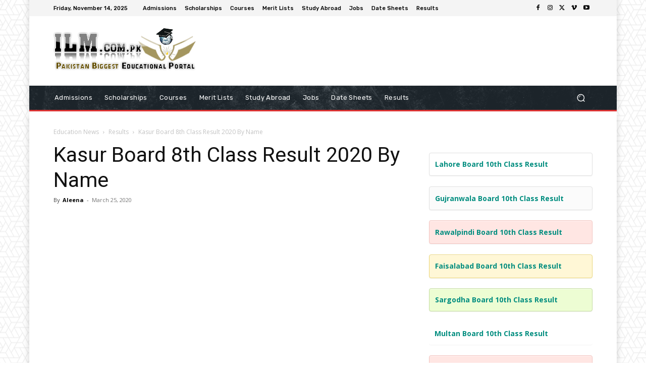

--- FILE ---
content_type: text/html; charset=utf-8
request_url: https://www.google.com/recaptcha/api2/aframe
body_size: 248
content:
<!DOCTYPE HTML><html><head><meta http-equiv="content-type" content="text/html; charset=UTF-8"></head><body><script nonce="qbtzmuad08YXabt3ncsoBQ">/** Anti-fraud and anti-abuse applications only. See google.com/recaptcha */ try{var clients={'sodar':'https://pagead2.googlesyndication.com/pagead/sodar?'};window.addEventListener("message",function(a){try{if(a.source===window.parent){var b=JSON.parse(a.data);var c=clients[b['id']];if(c){var d=document.createElement('img');d.src=c+b['params']+'&rc='+(localStorage.getItem("rc::a")?sessionStorage.getItem("rc::b"):"");window.document.body.appendChild(d);sessionStorage.setItem("rc::e",parseInt(sessionStorage.getItem("rc::e")||0)+1);localStorage.setItem("rc::h",'1763316954090');}}}catch(b){}});window.parent.postMessage("_grecaptcha_ready", "*");}catch(b){}</script></body></html>

--- FILE ---
content_type: text/css; charset=utf-8
request_url: https://ilm.com.pk/wp-content/cache/min/1/wp-content/plugins/xllentech-english-islamic-calendar/public/css/xllentech-english-islamic-calendar-public.css?ver=1763021020
body_size: 559
content:
.xllentech-english-month,.xllentech-english-month-LTR,.xllentech-english-month-RTL,.xllentech-islamic-month,.xllentech-islamic-month-LTR,.xllentech-islamic-month-RTL{color:#fff;display:block;width:100%;font-size:13px;font-weight:700}.xllentech-calendar-widget{width:100%;font-size:11px;margin:0 auto;padding:5px 0}.xllentech-calendar-widget table{border-spacing:0;text-transform:uppercase;margin:0;padding:0;width:100%;background-color:transparent;table-layout:fixed}.xllentech-calendar-widget table td,.xllentech-calendar-widget table th{padding:0;text-align:center;vertical-align:top;line-height:20px}.xllentech-calendar-widget tr.xllentech-main-nav{font-size:13px}.xllentech-daybox{padding:0 10%}.xllentech-english-month,.xllentech-english-month-LTR{text-align:right}.xllentech-english-month-RTL,.xllentech-islamic-month,.xllentech-islamic-month-LTR{text-align:left}.xllentech-english-current,.xllentech-english-current-LTR,.xllentech-english-next,.xllentech-english-next-LTR,.xllentech-english-previous,.xllentech-english-previous-LTR,.xllentech-islamic-month-RTL{text-align:right}.xllentech-english-current,.xllentech-english-current-LTR,.xllentech-english-current-RTL,.xllentech-english-next,.xllentech-english-next-LTR,.xllentech-english-next-RTL,.xllentech-english-previous,.xllentech-english-previous-LTR,.xllentech-english-previous-RTL{display:block;width:100%}.xllentech-english-current-RTL,.xllentech-english-next-RTL,.xllentech-english-previous-RTL,.xllentech-islamic-1,.xllentech-islamic-1-LTR,.xllentech-islamic-2,.xllentech-islamic-2-LTR,.xllentech-islamic-3,.xllentech-islamic-3-LTR{text-align:left}.xllentech-english-next,.xllentech-english-next-LTR,.xllentech-english-next-RTL{color:#999}.xllentech-english-current,.xllentech-english-current-LTR,.xllentech-english-current-RTL{color:#676767;font-weight:700}.xllentech-english-previous,.xllentech-english-previous-LTR,.xllentech-english-previous-RTL{color:#999}.xllentech-islamic-1,.xllentech-islamic-1-LTR,.xllentech-islamic-1-RTL{color:#009d00;display:block;font-weight:700;width:100%}.xllentech-islamic-2,.xllentech-islamic-2-LTR,.xllentech-islamic-2-RTL,.xllentech-islamic-3,.xllentech-islamic-3-LTR,.xllentech-islamic-3-RTL{color:#090;width:100%;display:inline-block}.xllentech-islamic-1-RTL,.xllentech-islamic-2-RTL,.xllentech-islamic-3-RTL{text-align:right}.xllentech-month-names{padding-left:10px;padding-right:10px}.xllentech-calendar-widget select.xllentech-main-nav{width:100%;height:40px;font-weight:700;opacity:.5;border:0;padding:0}.xllentech-calendar-widget select{margin:0}.xllentech-spacing{padding:20%;display:block}.xllentech-islamic-today{font-weight:700;font-size:17px}span.xllentech-today-english-date-LTR,span.xllentech-today-islamic-date-RTL{display:block;text-align:right;width:100%}span.xllentech-today-islamic-date-LTR,span.xllentech-today-english-date-RTL{display:block;text-align:left;width:100%}.xllentech-today-spacing{padding:1%;display:block}.xllentech-daybox .tooltip{position:relative;display:inline-block;border-bottom:1px dotted #000}.xllentech-calendar-widget table.xc_table_Default td,.xllentech-calendar-widget table.xc_table_Default th{border:1px solid #e6e6e7}.xllentech-calendar-widget table.xc_table_Default tr.xllentech_header th{background:#5b5c5f}.xllentech-calendar-widget table.xc_table_Default tr.xllentech_subheader th{background:#cdcecf;color:#666;text-align:center}span.xllentech_english_Default{color:#5b5c5f}span.xllentech_islamic_Default{color:#009d00}.xllentech-islamic-today_Default{color:#1982d1}.xllentech-calendar-widget table.xc_table_Blue td,.xllentech-calendar-widget table.xc_table_Blue th{border:1px solid #d9e1ec}.xllentech-calendar-widget table.xc_table_Blue tr.xllentech_header th{background:#354b68}.xllentech-calendar-widget table.xc_table_Blue tr.xllentech_subheader th{background:#b4c3d8;color:#666;text-align:center}span.xllentech_english_Blue{color:#1982d1}span.xllentech_islamic_Blue{color:#009d00}.xllentech-islamic-today_Blue{color:#1982d1}.xllentech-calendar-widget table.xc_table_Green td,.xllentech-calendar-widget table.xc_table_Green th{border:1px solid #b3ffb3}.xllentech-calendar-widget table.xc_table_Green tr.xllentech_header th{background:#005900}.xllentech-calendar-widget table.xc_table_Green tr.xllentech_subheader th{background:#6f6;color:#666;text-align:center}span.xllentech_english_Green{color:#005900}span.xllentech_islamic_Green{color:#009d00}.xllentech-islamic-today_Green{color:#1982d1}.xllentech-calendar-widget table.xc_table_Red td,.xllentech-calendar-widget table.xc_table_Red th{border:1px solid #f3d6d4}.xllentech-calendar-widget table.xc_table_Red tr.xllentech_header th{background:#812a23}.xllentech-calendar-widget table.xc_table_Red tr.xllentech_subheader th{background:#e7ada9;color:#666;text-align:center}span.xllentech_english_Red{color:#812a23}span.xllentech_islamic_Red{color:#009d00}.xllentech-islamic-today_Red{color:#1982d1}.xllentech_islamic_first_Default{background:silver;border-radius:50%}.xllentech_islamic_first_Red{background:#fbb3ae;border-radius:50%}.xllentech_islamic_first_Blue{background:#a6d4fa;border-radius:50%}.xllentech_islamic_first_Green{background:#93cf95;border-radius:50%}.xllentech-update-islamic-days input[type="number"]{color:#777!important}.xllentech-update-islamic-days table td{padding:10px}.xllentech-update-islamic-days label{font-weight:700}